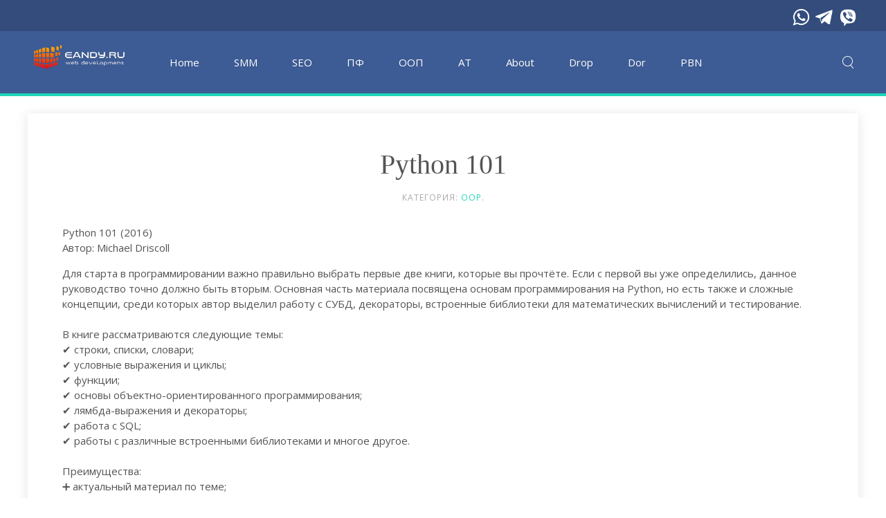

--- FILE ---
content_type: text/html; charset=utf-8
request_url: https://eandy.ru/oop/python-101
body_size: 5427
content:
<!DOCTYPE HTML>
<html lang="ru-ru" dir="ltr"  data-config='{"twitter":0,"plusone":0,"facebook":0,"style":"eandy"}'>

<head>
<meta charset="utf-8">
<meta http-equiv="X-UA-Compatible" content="IE=edge">
<meta name="viewport" content="width=device-width, initial-scale=1">
<base href="https://eandy.ru/oop/python-101" />
	<meta name="keywords" content="анализ, домен, сбор семантики, СЯ, продвижение сайта, СЕО, монетизация, сбор заявок, PBN, аукцион доменов, продать сайт, купить сайты PBN, сеть сайтов PBN развитие" />
	<meta property="og:type" content="article" />
	<meta property="og:image" content="https://eandy.ru/images/img/Python_101.jpg" />
	<meta property="og:title" content="Python 101" />
	<meta property="og:description" content="Python 101 (2016)Автор: Michael Driscoll" />
	<meta property="og:url" content="https://eandy.ru/oop/python-101" />
	<meta name="title" content="Python 101" />
	<meta name="metatitle" content="Python 101" />
	<meta name="twitter:title" content="Python 101" />
	<meta name="twitter:description" content="Программирование для новичков: Python 101" />
	<meta http-equiv="content-type" content="text/html; charset=utf-8" />
	<meta property="og:title" content="Python 101" />
	<meta property="og:description" content="Программирование для новичков: Python 101" />
	<meta property="og:url" content="https://eandy.ru/oop/python-101" />
	<meta property="og:type" content="article" />
	<meta name="description" content="Программирование для новичков: Python 101" />
	<meta name="generator" content="Joomla! - Open Source Content Management" />
	<title>Python 101</title>
	<link href="https://eandy.ru/oop/python-101" rel="canonical" />
	<link href="https://eandy.ru/component/search/?Itemid=107&amp;layout=blog&amp;catid=9&amp;id=127&amp;format=opensearch" rel="search" title="Искать eAndy web developer blog" type="application/opensearchdescription+xml" />
	<link href="https://eandy.ru/component/search/?Itemid=220&amp;layout=blog&amp;catid=9&amp;id=127&amp;format=opensearch" rel="search" title="Искать eAndy web developer blog" type="application/opensearchdescription+xml" />
	<link href="/templates/yoo_monday/favicon.ico" rel="shortcut icon" type="image/vnd.microsoft.icon" />
	<link href="/components/com_seoglossary/assets/css/jquery.qtip.css" rel="stylesheet" type="text/css" />
	<link href="https://eandy.ru/plugins/content/jllikepro/js/buttons.min.css?7" rel="stylesheet" type="text/css" />
	<style type="text/css">

.qtip{width:95%!important;max-width:200px;}
            .jllikeproSharesContayner a {border-radius: 15px; margin-left: 1px;}
            .jllikeproSharesContayner i {width: 25px;height: 25px;}
            .jllikeproSharesContayner span {height: 25px;line-height: 25px;font-size: 1rem;}
        
	</style>
	<script src="/media/jui/js/jquery.min.js?71fdc7ed92834b78efa8fa75c702a713" type="text/javascript"></script>
	<script src="/media/jui/js/jquery-noconflict.js?71fdc7ed92834b78efa8fa75c702a713" type="text/javascript"></script>
	<script src="/media/jui/js/jquery-migrate.min.js?71fdc7ed92834b78efa8fa75c702a713" type="text/javascript"></script>
	<script src="/components/com_seoglossary/assets/js/jquery.qtip.js" type="text/javascript"></script>
	<script src="https://eandy.ru/plugins/content/jllikepro/js/buttons.min.js?8" type="text/javascript"></script>
	<script src="/media/jui/js/bootstrap.min.js?71fdc7ed92834b78efa8fa75c702a713" type="text/javascript"></script>
	<script src="/media/widgetkit/uikit2-87125a1b.js" type="text/javascript"></script>
	<script src="/media/widgetkit/wk-scripts-274a2d9f.js" type="text/javascript"></script>
	<script type="text/javascript">

		var j2storeURL = 'https://eandy.ru/';
		jQuery.noConflict();jQuery(document).ready(function() {jQuery('.mytool a,.mytool abbr').qtip({
			style: { classes: 'qtip-tipped' },
			position: {
				   my: 'bottom center',
				   at:'top center',
				   target: 'mouse' ,
				   viewport: jQuery(window),
					adjust: {
					    method: 'flipinvert'
					}
			},
			content: {      
			    text: function(event, api) {
		        return jQuery(this).attr('title');
			},
			title: function(event, api) {
		        return jQuery(this).text();
			}
			
			},
				hide: {
				delay: '500'
				}
			})});            var jllickeproSettings = {
                url : "https://eandy.ru",
                typeGet : "0",
                enableCounters : 0,
                disableMoreLikes : 0,
                isCategory : 0,
                buttonsContayner : "",
                parentContayner : "div.jllikeproSharesContayner",
            };
	</script>

<link rel="apple-touch-icon-precomposed" href="/templates/yoo_monday/apple_touch_icon.png">
<link rel="stylesheet" href="/templates/yoo_monday/styles/eandy/css/bootstrap.css">
<link rel="stylesheet" href="/templates/yoo_monday/styles/eandy/css/theme.css">
<link rel="stylesheet" href="/templates/yoo_monday/css/custom.css">
<script src="/templates/yoo_monday/warp/vendor/uikit/js/uikit.js"></script>
<script src="/templates/yoo_monday/warp/vendor/uikit/js/components/autocomplete.js"></script>
<script src="/templates/yoo_monday/warp/vendor/uikit/js/components/search.js"></script>
<script src="/templates/yoo_monday/warp/vendor/uikit/js/components/tooltip.js"></script>
<script src="/templates/yoo_monday/warp/vendor/uikit/js/components/sticky.js"></script>
<script src="/templates/yoo_monday/warp/js/social.js"></script>
<script src="/templates/yoo_monday/js/theme.js"></script>
  <link rel="image_src" href="https://eandy.ru/images/img/Python_101.jpg" />
</head>

<body class="tm-isblog">

        <div class="tm-toolbar uk-visible-large">
        <div class="uk-container uk-container-center uk-clearfix">

            
                        <div class="uk-float-right"><div class="uk-panel">
	<div> <!--noindex--><a rel="nofollow" target="_blank" href="https://wa.me/79266669500?text=Вопрос%20по%20поводу%20eAndy.ru"><img src="/images/headers/whatsapp.png" alt="" width="30" height="30" /></a><!--/noindex--> <!--noindex--><a rel="nofollow" target="_blank" href="tg://resolve?domain=eandy.ru"><img src="/images/headers/telegram.png" alt="" width="30" height="30" /></a><!--/noindex--> <!--noindex--><a rel="nofollow" target="_blank" href="viber://add?number=79266669500"><img src="/images/headers/viber.png" alt="" width="30" height="30" /></a><!--/noindex--></div></div></div>
                    </div>
    </div>
    
        <div class="tm-navbar"  >

        <div class="uk-navbar">
    <div class="tm-headerbar tm-headerbar-default uk-container uk-container-center uk-flex uk-flex-space-between">
        <div class="uk-flex uk-flex-middle">

                        <a class="tm-logo uk-visible-large" href="https://eandy.ru">
	<p><img src="/images/logo.png" alt="eAndy" width="150" height="50" /></p></a>
            
                        <a class="tm-logo-small uk-hidden-large" href="https://eandy.ru">
	<p><img class="uk-responsive-height" src="/images/logo.png" alt="eAndy" width="100" height="50" /></p></a>
            
                        <nav class="uk-visible-large">
                <ul class="uk-navbar-nav uk-hidden-small">
<li><a href="/">Home</a></li><li><a href="/social-media-marketing">SMM</a></li><li><a href="/poiskovaya-optimizatsiya">SEO</a></li><li><a href="/povedencheskie-faktoryi">ПФ</a></li><li><a href="/object-oriented-programming">OOП</a></li><li><a href="/traffic-arbitrage">АТ</a></li><li><a href="/about">About</a></li><li><a href="/drop">Drop</a></li><li><a href="/doorways">Dor</a></li><li><a href="/pbn">PBN</a></li></ul>            </nav>
                    </div>
                            <div class="uk-flex uk-flex-middle uk-flex-right">
                                        <div class="uk-visible-large">
                        
<form id="search-40-696edcc680e3e" class="uk-search" action="/oop" method="post" data-uk-search="{'source': '/component/search/?tmpl=raw&amp;type=json&amp;ordering=&amp;searchphrase=all', 'param': 'searchword', 'msgResultsHeader': 'Результаты поиска', 'msgMoreResults': 'Показать все результаты', 'msgNoResults': 'Ничего не найдено!', flipDropdown: 1}">
	<input class="uk-search-field" type="text" name="searchword" placeholder="поиск...">
	<input type="hidden" name="task"   value="search">
	<input type="hidden" name="option" value="com_search">
	<input type="hidden" name="Itemid" value="107">
</form>
                    </div>
                                    </div>

                                    <!--noindex--><a rel="nofollow" target="_blank" href="#offcanvas" class="uk-navbar-toggle uk-hidden-large" data-uk-offcanvas></a><!--/noindex-->
                                </div>
</div>

    </div>
    
    <div class="uk-container uk-container-center">

        
        
        
        
                <div id="tm-main" class="uk-grid" data-uk-grid-match data-uk-grid-margin>

                        <div class="tm-main uk-width-large-1-1">

                
                                <main id="tm-content" class="tm-content">

                    
                    <div id="system-message-container">
</div>
  

<article class="uk-article tm-article  tm-article-box  " data-permalink="http://eandy.ru/oop/python-101">

	
	<div class="tm-article-container ">

        		<div class="uk-text-center uk-margin-large-bottom">

			
					    <h1 class="uk-article-title uk-margin-top-remove">
                                    Python 101                            </h1>
			
						<p class="uk-article-meta uk-margin-bottom-remove">

				 <span>Категория: <a href="/oop">OOP</a>.</span>
			</p>
			
			
		</div>
		
		
					<p>Python 101 (2016)<br />Автор: Michael Driscoll</p>
 
<p>Для старта в программировании важно правильно выбрать первые две книги, которые вы прочтёте. Если с первой вы уже определились, данное руководство точно должно быть вторым. Основная часть материала посвящена основам программирования на Python, но есть также и сложные концепции, среди которых автор выделил работу с СУБД, декораторы, встроенные библиотеки для математических вычислений и тестирование.<br /><br />В книге рассматриваются следующие темы: <br />✔️ строки, списки, словари;<br />✔️ условные выражения и циклы;<br />✔️ функции;<br />✔️ основы объектно-ориентированного программирования;<br />✔️ лямбда-выражения и декораторы;<br />✔️ работа с SQL;<br />✔️ работы с различные встроенными библиотеками и многое другое.<br /><br />Преимущества: <br />➕ актуальный материал по теме;<br />➕ большой обзор на основы языка;<br />➕ многочисленные примеры;<br />➕ современные инструменты.</p>
<p>Язык: английский.<br /><span class="mytool"><a href="/glossary-smm/tselevaya-auditoriya" title="&lt;p&gt;&#1043;&#1088;&#1091;&#1087;&#1087;&#1072; &#1083;&#1102;&#1076;&#1077;&#1081;, &#1086;&#1073;&#1098;&#1077;&#1076;&#1080;&#1085;&#1077;&#1085;&#1085;&#1072;&#1103; &#1089;&#1093;&#1086;&#1078;&#1080;&#1084;&#1080; &#1087;&#1088;&#1080;&#1079;&#1085;&#1072;&#1082;&#1072;&#1084;&#1080;, &#1082;&#1086;&#1090;&#1086;&#1088;&#1086;&#1081; &#1074;&#1099; &#1087;&#1088;&#1077;&#1076;&#1083;&#1072;&#1075;&#1072;&#1077;&#1090;&#1077; &#1089;&#1074;&#1086;&#1081; &#1090;&#1086;&#1074;&#1072;&#1088;. &#1043;&#1083;&#1072;&#1074;&#1085;&#1086;&#1077; &#1089;&#1074;&#1086;&#1081;&#1089;&#1090;&#1074;&#1086; &#1094;&#1077;&#1083;&#1077;&#1074;&#1086;&#1081; &#1072;&#1091;&#1076;&#1080;&#1090;&#1086;&#1088;&#1080;&#1080; &#1089; &#1090;&#1086;&#1095;&#1082;&#1080; &#1079;&#1088;&#1077;&#1085;&#1080;&#1103; &#1088;&#1077;&#1082;&#1083;&#1072;&#1084;&#1099; - &#1090;&#1086;, &#1095;&#1090;&#1086; &#1080;&#1084;&#1077;&#1085;&#1085;&#1086; &#1101;&#1090;&#1080; &#1083;&#1102;&#1076;&#1080; &#1089; &#1073;&#1086;&#1083;&#1100;&#1096;&#1077;&#1081; &#1074;&#1077;&#1088;&#1086;&#1103;&#1090;&#1085;&#1086;&#1089;&#1090;&#1100;&#1102; &#1082;&#1091;&#1087;&#1103;&#1090; &#1074;&#1072;&#1096; &#1087;&#1088;&#1086;&#1076;&#1091;&#1082;&#1090;. &#1069;&#1090;&#1086; &#1086;&#1090;&#1087;&#1088;&#1072;&#1074;&#1085;&#1072;&#1103; &#1090;&#1086;&#1095;&#1082;&#1072; &#1076;&#1083;&#1103; &#1087;&#1086;&#1085;&#1080;&#1084;&#1072;&#1085;&#1080;&#1103; &#1074;&#1072;&#1096;&#1077;&#1081; &#1082;&#1086;&#1085;&#1090;&#1077;&#1085;&#1090;-&#1089;&#1090;&#1088;&#1072;&#1090;&#1077;&#1075;&#1080;&#1080; &#1080; &#1089;&#1090;&#1088;&#1072;&#1090;&#1077;&#1075;&#1080;&#1080; &#1087;&#1088;&#1080;&#1074;&#1083;&#1077;&#1095;&#1077;&#1085;&#1080;&#1103; &#1087;&#1086;&#1076;&#1087;&#1080;&#1089;&#1095;&#1080;&#1082;&#1086;&#1074;&lt;/p&gt;" >Целевая аудитория</a></span>: начинающие программисты на Python.</p>				<div class="jllikeproSharesContayner jllikepro_127">
				<input type="hidden" class="link-to-share" id="link-to-share-127" value="https://eandy.ru/oop/python-101"/>
				<input type="hidden" class="share-title" id="share-title-127" value="Python 101"/>
				<input type="hidden" class="share-image" id="share-image-127" value="https://eandy.ru/images/img/Python_101.jpg"/>
				<input type="hidden" class="share-desc" id="share-desc-127" value="Python 101 (2016)Автор: Michael Driscoll"/>
				<input type="hidden" class="share-id" value="127"/>
				<div class="event-container" >
				<div class="likes-block_center">					<a title="FaceBook" class="like l-fb" id="l-fb-127">
					<i class="l-ico"></i>
					<span class="l-count"></span>
					</a>					<a title="Вконтакте" class="like l-vk" id="l-vk-127">
					<i class="l-ico"></i>
					<span class="l-count"></span>
					</a>					<a title="Twitter" class="like l-tw" id="l-tw-127">
					<i class="l-ico"></i>
					<span class="l-count"></span>
					</a>					<a title="Одноклассники" class="like l-ok" id="l-ok-127">
					<i class="l-ico"></i>
					<span class="l-count"></span>
					</a>					<a title="LiveJournal" class="like l-lj" id="l-lj-127">
					<i class="l-ico"></i>
					<span class="l-count"></span>
					</a>					<a title="Blogger" class="like l-bl" id="l-bl-127">
					<i class="l-ico"></i>
					<span class="l-count"></span>
					</a>					<a title="Telegram" class="like l-tl" id="l-tl-127">
					<i class="l-ico"></i>
					<span class="l-count"></span>
					</a>					<a title="WhatsApp" class="like l-wa" id="l-wa-127">
					<i class="l-ico"></i>
					<span class="l-count"></span>
					</a>					<a title="Viber" class="like l-vi" id="l-vi-127">
					<i class="l-ico"></i>
					<span class="l-count"></span>
					</a>					</div>
				</div>
			</div>

<ul class="uk-list">

			<li>
			<!--noindex--><a target="_blank" href="https://cloud.mail.ru/public/3wkd/3YF8aktnN" rel="nofollow">Python 101 </a><!--/noindex-->			</li>
	
</ul>
		
		
		
		
		
		
		
	</div>

	
</article>

                </main>
                
                
            </div>
            
                                    
        </div>
        
        
        
        
        
    </div>

    
    
    <footer id="tm-footer" class="tm-footer uk-position-relative ">

        <div class="uk-container uk-container-center">

            <div class="uk-flex uk-flex-middle uk-flex-space-between uk-text-center-small">

                <div class="tm-footer-left">
                    <div class="uk-panel">
	<p>PBN и ссылочная стратегия ♥ Copyright 2009 - 2022</p></div>                                    </div>

                                <!--noindex--><a class="tm-totop-scroller" data-uk-smooth-scroll rel="nofollow" target="_blank" href="#"></a><!--/noindex-->
                
                <div class="tm-footer-right">
                    <div class="uk-panel"><ul class="uk-subnav uk-subnav-line">
<li><a href="/contact">Контакты</a></li><li><a href="/glossary-at">Словарь</a></li><li><a href="/questions">Вопрос-ответ</a></li><li><a href="/lichnoe">Личное</a></li><li><a href="/must-have" title="Необходимый инструментарий для построения сети PBN">must've</a></li></ul></div>                </div>

                
            </div>

        </div>

    </footer>
    
    <!-- Yandex.Metrika counter -->
<script type="text/javascript" >
   (function(m,e,t,r,i,k,a){m[i]=m[i]||function(){(m[i].a=m[i].a||[]).push(arguments)};
   m[i].l=1*new Date();k=e.createElement(t),a=e.getElementsByTagName(t)[0],k.async=1,k.src=r,a.parentNode.insertBefore(k,a)})
   (window, document, "script", "https://mc.yandex.ru/metrika/tag.js", "ym");

   ym(57443920, "init", {
        clickmap:true,
        trackLinks:true,
        accurateTrackBounce:true,
        webvisor:true
   });
</script>
<noscript><div><img src="https://mc.yandex.ru/watch/57443920" style="position:absolute; left:-9999px;" alt="" /></div></noscript>
<!-- /Yandex.Metrika counter -->
        <div id="offcanvas" class="uk-offcanvas">
        <div class="uk-offcanvas-bar uk-offcanvas-bar-flip"><div class="uk-panel">
<form id="search-175-696edcc682d1c" class="uk-search" action="/oop" method="post" >
	<input class="uk-search-field" type="text" name="searchword" placeholder="поиск...">
	<input type="hidden" name="task"   value="search">
	<input type="hidden" name="option" value="com_search">
	<input type="hidden" name="Itemid" value="220">
</form>
</div>
<ul class="uk-nav uk-nav-offcanvas">
<li><a href="/">Home</a></li><li><a href="/social-media-marketing">SMM</a></li><li><a href="/poiskovaya-optimizatsiya">SEO</a></li><li><a href="/povedencheskie-faktoryi">ПФ</a></li><li><a href="/object-oriented-programming">OOП</a></li><li><a href="/traffic-arbitrage">АТ</a></li><li><a href="/about">About</a></li><li><a href="/drop">Drop</a></li><li><a href="/doorways">Dor</a></li><li><a href="/pbn">PBN</a></li></ul></div>
    </div>
    
</body>
</html>
